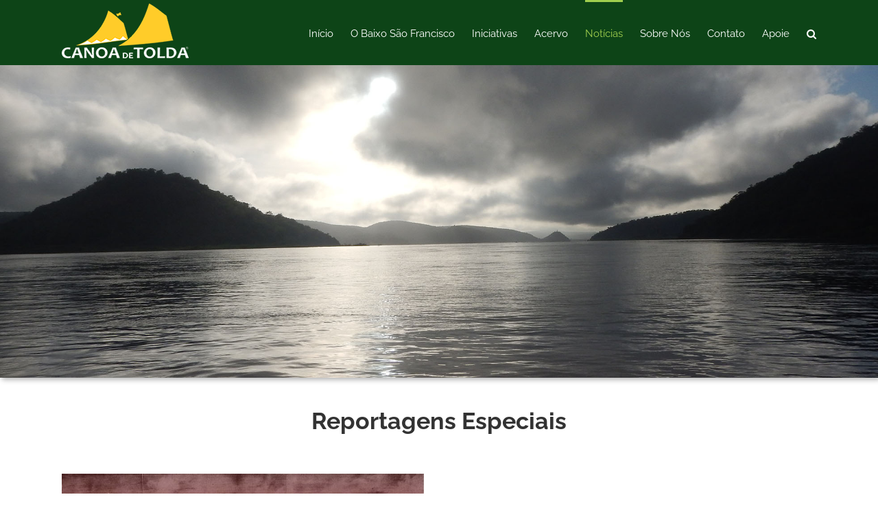

--- FILE ---
content_type: text/html; charset=UTF-8
request_url: https://canoadetolda.org.br/reportagens-especiais/
body_size: 58183
content:
<!DOCTYPE html><html class="avada-html-layout-wide avada-html-header-position-top avada-is-100-percent-template" lang="pt-BR" prefix="og: http://ogp.me/ns# fb: http://ogp.me/ns/fb#"><head><meta http-equiv="X-UA-Compatible" content="IE=edge" /><meta http-equiv="Content-Type" content="text/html; charset=utf-8"/><meta name="viewport" content="width=device-width, initial-scale=1" /><meta name='robots' content='index, follow, max-image-preview:large, max-snippet:-1, max-video-preview:-1' /><link media="all" href="https://canoadetolda.org.br/wp-content/cache/autoptimize/css/autoptimize_2583a02036b3e7818280a40600cbc677.css" rel="stylesheet"><title>Reportagens Especiais - Canoa de Tolda</title><link rel="canonical" href="https://canoadetolda.org.br/reportagens-especiais/" /><meta property="og:locale" content="pt_BR" /><meta property="og:type" content="article" /><meta property="og:title" content="Reportagens Especiais - Canoa de Tolda" /><meta property="og:url" content="https://canoadetolda.org.br/reportagens-especiais/" /><meta property="og:site_name" content="Canoa de Tolda" /><meta property="article:modified_time" content="2020-09-07T23:23:55+00:00" /><meta name="twitter:card" content="summary_large_image" /><meta name="twitter:label1" content="Est. tempo de leitura" /><meta name="twitter:data1" content="5 minutos" /> <script type="application/ld+json" class="yoast-schema-graph">{"@context":"https://schema.org","@graph":[{"@type":"WebPage","@id":"https://canoadetolda.org.br/reportagens-especiais/","url":"https://canoadetolda.org.br/reportagens-especiais/","name":"Reportagens Especiais - Canoa de Tolda","isPartOf":{"@id":"https://canoadetolda.org.br/#website"},"datePublished":"2020-04-15T00:17:24+00:00","dateModified":"2020-09-07T23:23:55+00:00","breadcrumb":{"@id":"https://canoadetolda.org.br/reportagens-especiais/#breadcrumb"},"inLanguage":"pt-BR","potentialAction":[{"@type":"ReadAction","target":["https://canoadetolda.org.br/reportagens-especiais/"]}]},{"@type":"BreadcrumbList","@id":"https://canoadetolda.org.br/reportagens-especiais/#breadcrumb","itemListElement":[{"@type":"ListItem","position":1,"name":"Início","item":"https://canoadetolda.org.br/"},{"@type":"ListItem","position":2,"name":"Reportagens Especiais"}]},{"@type":"WebSite","@id":"https://canoadetolda.org.br/#website","url":"https://canoadetolda.org.br/","name":"Canoa de Tolda","description":"","potentialAction":[{"@type":"SearchAction","target":{"@type":"EntryPoint","urlTemplate":"https://canoadetolda.org.br/?s={search_term_string}"},"query-input":"required name=search_term_string"}],"inLanguage":"pt-BR"}]}</script> <link rel='dns-prefetch' href='//platform-api.sharethis.com' /><link rel='dns-prefetch' href='//www.google.com' /><link href='https://cdn.knightlab.com' rel='preconnect' /><link href='https://buttons-config.sharethis.com' rel='preconnect' /><link rel="alternate" type="application/rss+xml" title="Feed para Canoa de Tolda &raquo;" href="https://canoadetolda.org.br/feed/" /><link rel="alternate" type="application/rss+xml" title="Feed de comentários para Canoa de Tolda &raquo;" href="https://canoadetolda.org.br/comments/feed/" /><link rel="shortcut icon" href="https://canoadetolda.org.br/wp-content/uploads/2022/01/favicon_2021.jpg" type="image/x-icon" /><meta property="og:title" content="Reportagens Especiais"/><meta property="og:type" content="article"/><meta property="og:url" content="https://canoadetolda.org.br/reportagens-especiais/"/><meta property="og:site_name" content="Canoa de Tolda"/><meta property="og:description" content="Reportagens Especiais 
Do São Francisco livre ao rio regularizado do presente. Um arquivo de matérias, artigos, documentos, vídeos relacionados ao processo de uso predatório das águas e território do Velho Chico produzindo o quadro terminal do presente.
LEIA MAIS"/><meta property="og:image" content="https://canoadetolda.org.br/wp-content/uploads/2022/01/LogoCor_2021_padrao_texto_bco_menu_site2.png"/> <!--[if IE]><link rel='stylesheet' id='avada-IE-css' href='https://canoadetolda.org.br/wp-content/themes/Avada/assets/css/dynamic/ie.min.css' type='text/css' media='all' /><style id='avada-IE-inline-css' type='text/css'>.avada-select-parent .select-arrow{background-color:#ffffff}
.select-arrow{background-color:#ffffff}</style><![endif]--><link rel='stylesheet' id='fusion-dynamic-css-css' href='https://canoadetolda.org.br/wp-content/uploads/fusion-styles/2e8971d3405851e2ea3456ff214d2ab6.min.css' type='text/css' media='all' /> <script type='text/javascript' async='async' src='//platform-api.sharethis.com/js/sharethis.js#property=5cc49a3036d0970012b88647&#038;product=inline-buttons&#038;source=sharethis-share-buttons-wordpress' id='share-this-share-buttons-mu-js'></script> <script type='text/javascript' src='https://canoadetolda.org.br/wp-includes/js/jquery/jquery.min.js' id='jquery-core-js'></script> <link rel="https://api.w.org/" href="https://canoadetolda.org.br/wp-json/" /><link rel="alternate" type="application/json" href="https://canoadetolda.org.br/wp-json/wp/v2/pages/6794" /><link rel="EditURI" type="application/rsd+xml" title="RSD" href="https://canoadetolda.org.br/xmlrpc.php?rsd" /><link rel="wlwmanifest" type="application/wlwmanifest+xml" href="https://canoadetolda.org.br/wp-includes/wlwmanifest.xml" /><meta name="generator" content="WordPress 6.1.7" /><link rel='shortlink' href='https://canoadetolda.org.br/?p=6794' /><link rel="alternate" type="application/json+oembed" href="https://canoadetolda.org.br/wp-json/oembed/1.0/embed?url=https%3A%2F%2Fcanoadetolda.org.br%2Freportagens-especiais%2F" /><link rel="alternate" type="text/xml+oembed" href="https://canoadetolda.org.br/wp-json/oembed/1.0/embed?url=https%3A%2F%2Fcanoadetolda.org.br%2Freportagens-especiais%2F&#038;format=xml" /><link rel="icon" href="https://canoadetolda.org.br/wp-content/uploads/2022/01/cropped-favicon_2021-32x32.png" sizes="32x32" /><link rel="icon" href="https://canoadetolda.org.br/wp-content/uploads/2022/01/cropped-favicon_2021-192x192.png" sizes="192x192" /><link rel="apple-touch-icon" href="https://canoadetolda.org.br/wp-content/uploads/2022/01/cropped-favicon_2021-180x180.png" /><meta name="msapplication-TileImage" content="https://canoadetolda.org.br/wp-content/uploads/2022/01/cropped-favicon_2021-270x270.png" /> <script type="text/javascript">var doc = document.documentElement;
			doc.setAttribute( 'data-useragent', navigator.userAgent );</script>  <script async src="https://www.googletagmanager.com/gtag/js?id=UA-137298695-2"></script> <script>window.dataLayer = window.dataLayer || [];
  function gtag(){dataLayer.push(arguments);}
  gtag('js', new Date());

  gtag('config', 'UA-137298695-2');</script> </head><body data-rsssl=1 class="page-template page-template-100-width page-template-100-width-php page page-id-6794 page-parent fusion-image-hovers fusion-pagination-sizing fusion-button_size-large fusion-button_type-flat fusion-button_span-no avada-image-rollover-circle-yes avada-image-rollover-no fusion-body ltr fusion-sticky-header no-tablet-sticky-header no-mobile-sticky-header no-mobile-slidingbar avada-has-rev-slider-styles fusion-disable-outline fusion-sub-menu-fade mobile-logo-pos-left layout-wide-mode avada-has-boxed-modal-shadow-none layout-scroll-offset-full avada-has-zero-margin-offset-top fusion-top-header menu-text-align-center mobile-menu-design-modern fusion-show-pagination-text fusion-header-layout-v1 avada-responsive avada-footer-fx-none avada-menu-highlight-style-bar fusion-search-form-classic fusion-main-menu-search-dropdown fusion-avatar-square avada-dropdown-styles avada-blog-layout-large avada-blog-archive-layout-large avada-header-shadow-no avada-menu-icon-position-left avada-has-megamenu-shadow avada-has-mainmenu-dropdown-divider avada-has-main-nav-search-icon avada-has-breadcrumb-mobile-hidden avada-has-titlebar-hide avada-has-pagination-padding avada-flyout-menu-direction-fade avada-ec-views-v1" > <svg xmlns="http://www.w3.org/2000/svg" viewBox="0 0 0 0" width="0" height="0" focusable="false" role="none" style="visibility: hidden; position: absolute; left: -9999px; overflow: hidden;" ><defs><filter id="wp-duotone-dark-grayscale"><feColorMatrix color-interpolation-filters="sRGB" type="matrix" values=" .299 .587 .114 0 0 .299 .587 .114 0 0 .299 .587 .114 0 0 .299 .587 .114 0 0 " /><feComponentTransfer color-interpolation-filters="sRGB" ><feFuncR type="table" tableValues="0 0.49803921568627" /><feFuncG type="table" tableValues="0 0.49803921568627" /><feFuncB type="table" tableValues="0 0.49803921568627" /><feFuncA type="table" tableValues="1 1" /></feComponentTransfer><feComposite in2="SourceGraphic" operator="in" /></filter></defs></svg><svg xmlns="http://www.w3.org/2000/svg" viewBox="0 0 0 0" width="0" height="0" focusable="false" role="none" style="visibility: hidden; position: absolute; left: -9999px; overflow: hidden;" ><defs><filter id="wp-duotone-grayscale"><feColorMatrix color-interpolation-filters="sRGB" type="matrix" values=" .299 .587 .114 0 0 .299 .587 .114 0 0 .299 .587 .114 0 0 .299 .587 .114 0 0 " /><feComponentTransfer color-interpolation-filters="sRGB" ><feFuncR type="table" tableValues="0 1" /><feFuncG type="table" tableValues="0 1" /><feFuncB type="table" tableValues="0 1" /><feFuncA type="table" tableValues="1 1" /></feComponentTransfer><feComposite in2="SourceGraphic" operator="in" /></filter></defs></svg><svg xmlns="http://www.w3.org/2000/svg" viewBox="0 0 0 0" width="0" height="0" focusable="false" role="none" style="visibility: hidden; position: absolute; left: -9999px; overflow: hidden;" ><defs><filter id="wp-duotone-purple-yellow"><feColorMatrix color-interpolation-filters="sRGB" type="matrix" values=" .299 .587 .114 0 0 .299 .587 .114 0 0 .299 .587 .114 0 0 .299 .587 .114 0 0 " /><feComponentTransfer color-interpolation-filters="sRGB" ><feFuncR type="table" tableValues="0.54901960784314 0.98823529411765" /><feFuncG type="table" tableValues="0 1" /><feFuncB type="table" tableValues="0.71764705882353 0.25490196078431" /><feFuncA type="table" tableValues="1 1" /></feComponentTransfer><feComposite in2="SourceGraphic" operator="in" /></filter></defs></svg><svg xmlns="http://www.w3.org/2000/svg" viewBox="0 0 0 0" width="0" height="0" focusable="false" role="none" style="visibility: hidden; position: absolute; left: -9999px; overflow: hidden;" ><defs><filter id="wp-duotone-blue-red"><feColorMatrix color-interpolation-filters="sRGB" type="matrix" values=" .299 .587 .114 0 0 .299 .587 .114 0 0 .299 .587 .114 0 0 .299 .587 .114 0 0 " /><feComponentTransfer color-interpolation-filters="sRGB" ><feFuncR type="table" tableValues="0 1" /><feFuncG type="table" tableValues="0 0.27843137254902" /><feFuncB type="table" tableValues="0.5921568627451 0.27843137254902" /><feFuncA type="table" tableValues="1 1" /></feComponentTransfer><feComposite in2="SourceGraphic" operator="in" /></filter></defs></svg><svg xmlns="http://www.w3.org/2000/svg" viewBox="0 0 0 0" width="0" height="0" focusable="false" role="none" style="visibility: hidden; position: absolute; left: -9999px; overflow: hidden;" ><defs><filter id="wp-duotone-midnight"><feColorMatrix color-interpolation-filters="sRGB" type="matrix" values=" .299 .587 .114 0 0 .299 .587 .114 0 0 .299 .587 .114 0 0 .299 .587 .114 0 0 " /><feComponentTransfer color-interpolation-filters="sRGB" ><feFuncR type="table" tableValues="0 0" /><feFuncG type="table" tableValues="0 0.64705882352941" /><feFuncB type="table" tableValues="0 1" /><feFuncA type="table" tableValues="1 1" /></feComponentTransfer><feComposite in2="SourceGraphic" operator="in" /></filter></defs></svg><svg xmlns="http://www.w3.org/2000/svg" viewBox="0 0 0 0" width="0" height="0" focusable="false" role="none" style="visibility: hidden; position: absolute; left: -9999px; overflow: hidden;" ><defs><filter id="wp-duotone-magenta-yellow"><feColorMatrix color-interpolation-filters="sRGB" type="matrix" values=" .299 .587 .114 0 0 .299 .587 .114 0 0 .299 .587 .114 0 0 .299 .587 .114 0 0 " /><feComponentTransfer color-interpolation-filters="sRGB" ><feFuncR type="table" tableValues="0.78039215686275 1" /><feFuncG type="table" tableValues="0 0.94901960784314" /><feFuncB type="table" tableValues="0.35294117647059 0.47058823529412" /><feFuncA type="table" tableValues="1 1" /></feComponentTransfer><feComposite in2="SourceGraphic" operator="in" /></filter></defs></svg><svg xmlns="http://www.w3.org/2000/svg" viewBox="0 0 0 0" width="0" height="0" focusable="false" role="none" style="visibility: hidden; position: absolute; left: -9999px; overflow: hidden;" ><defs><filter id="wp-duotone-purple-green"><feColorMatrix color-interpolation-filters="sRGB" type="matrix" values=" .299 .587 .114 0 0 .299 .587 .114 0 0 .299 .587 .114 0 0 .299 .587 .114 0 0 " /><feComponentTransfer color-interpolation-filters="sRGB" ><feFuncR type="table" tableValues="0.65098039215686 0.40392156862745" /><feFuncG type="table" tableValues="0 1" /><feFuncB type="table" tableValues="0.44705882352941 0.4" /><feFuncA type="table" tableValues="1 1" /></feComponentTransfer><feComposite in2="SourceGraphic" operator="in" /></filter></defs></svg><svg xmlns="http://www.w3.org/2000/svg" viewBox="0 0 0 0" width="0" height="0" focusable="false" role="none" style="visibility: hidden; position: absolute; left: -9999px; overflow: hidden;" ><defs><filter id="wp-duotone-blue-orange"><feColorMatrix color-interpolation-filters="sRGB" type="matrix" values=" .299 .587 .114 0 0 .299 .587 .114 0 0 .299 .587 .114 0 0 .299 .587 .114 0 0 " /><feComponentTransfer color-interpolation-filters="sRGB" ><feFuncR type="table" tableValues="0.098039215686275 1" /><feFuncG type="table" tableValues="0 0.66274509803922" /><feFuncB type="table" tableValues="0.84705882352941 0.41960784313725" /><feFuncA type="table" tableValues="1 1" /></feComponentTransfer><feComposite in2="SourceGraphic" operator="in" /></filter></defs></svg> <a class="skip-link screen-reader-text" href="#content">Ir para o conteúdo</a><div id="boxed-wrapper"><div class="fusion-sides-frame"></div><div id="wrapper" class="fusion-wrapper"><div id="home" style="position:relative;top:-1px;"></div><header class="fusion-header-wrapper"><div class="fusion-header-v1 fusion-logo-alignment fusion-logo-left fusion-sticky-menu- fusion-sticky-logo-1 fusion-mobile-logo-1  fusion-mobile-menu-design-modern"><div class="fusion-header-sticky-height"></div><div class="fusion-header"><div class="fusion-row"><div class="fusion-logo" data-margin-top="5px" data-margin-bottom="5px" data-margin-left="0px" data-margin-right="0px"> <a class="fusion-logo-link"  href="https://canoadetolda.org.br/" > <img src="https://canoadetolda.org.br/wp-content/uploads/2022/01/LogoCor_2021_padrao_texto_bco_menu_site2.png" srcset="https://canoadetolda.org.br/wp-content/uploads/2022/01/LogoCor_2021_padrao_texto_bco_menu_site2.png 1x" width="185" height="80" alt="Canoa de Tolda Logo" data-retina_logo_url="" class="fusion-standard-logo" /> <img src="https://canoadetolda.org.br/wp-content/uploads/2022/01/LogoCor_2021_padrao_texto_verde_menu_site.png" srcset="https://canoadetolda.org.br/wp-content/uploads/2022/01/LogoCor_2021_padrao_texto_verde_menu_site.png 1x" width="224" height="97" alt="Canoa de Tolda Logo" data-retina_logo_url="" class="fusion-mobile-logo" /> <img src="https://canoadetolda.org.br/wp-content/uploads/2022/01/LogoCor_2021_padrao_texto_verde_menu_site2.png" srcset="https://canoadetolda.org.br/wp-content/uploads/2022/01/LogoCor_2021_padrao_texto_verde_menu_site2.png 1x" width="185" height="80" alt="Canoa de Tolda Logo" data-retina_logo_url="" class="fusion-sticky-logo" /> </a></div><nav class="fusion-main-menu" aria-label="Menu Principal"><ul id="menu-menu_temporario" class="fusion-menu"><li  id="menu-item-81"  class="menu-item menu-item-type-post_type menu-item-object-page menu-item-home menu-item-81"  data-item-id="81"><a  href="https://canoadetolda.org.br/" class="fusion-bar-highlight"><span class="menu-text">Início</span></a></li><li  id="menu-item-82"  class="menu-item menu-item-type-custom menu-item-object-custom menu-item-has-children menu-item-82 fusion-megamenu-menu "  data-item-id="82"><a  href="https://canoadetolda.org.br/o-baixo-sao-francisco/" class="fusion-bar-highlight"><span class="menu-text">O Baixo São Francisco</span></a><div class="fusion-megamenu-wrapper fusion-columns-5 columns-per-row-5 columns-5 col-span-10"><div class="row"><div class="fusion-megamenu-holder" style="width:916.663px;" data-width="916.663px"><ul class="fusion-megamenu"><li  id="menu-item-83"  class="menu-item menu-item-type-custom menu-item-object-custom menu-item-has-children menu-item-83 fusion-megamenu-submenu fusion-megamenu-columns-5 col-lg-2 col-md-2 col-sm-2"  style="width:20%;"><div class='fusion-megamenu-title'><span>A História do Rio de Baixo</span></div><ul class="sub-menu"><li  id="menu-item-88"  class="menu-item menu-item-type-custom menu-item-object-custom menu-item-88" ><a  href="https://canoadetolda.org.br/o-baixo-sao-francisco/antes-do-europeu/" class="fusion-bar-highlight"><span><span class="fusion-megamenu-bullet"></span>Antes do Europeu</span></a></li><li  id="menu-item-899"  class="menu-item menu-item-type-post_type menu-item-object-page menu-item-899" ><a  href="https://canoadetolda.org.br/o-baixo-sao-francisco/apos-a-chegada-das-naus/" class="fusion-bar-highlight"><span><span class="fusion-megamenu-bullet"></span>Após a chegada das naus</span></a></li></ul></li><li  id="menu-item-84"  class="menu-item menu-item-type-custom menu-item-object-custom menu-item-has-children menu-item-84 fusion-megamenu-submenu fusion-megamenu-columns-5 col-lg-2 col-md-2 col-sm-2"  style="width:20%;"><div class='fusion-megamenu-title'><span>Geografia</span></div><ul class="sub-menu"><li  id="menu-item-90"  class="menu-item menu-item-type-custom menu-item-object-custom menu-item-90" ><a  href="https://canoadetolda.org.br/o-baixo-sao-francisco/geografia-fisica/" class="fusion-bar-highlight"><span><span class="fusion-megamenu-bullet"></span>Geografia Física</span></a></li><li  id="menu-item-582"  class="menu-item menu-item-type-custom menu-item-object-custom menu-item-582" ><a  href="https://canoadetolda.org.br/o-baixo-sao-francisco/estados-e-municipios/" class="fusion-bar-highlight"><span><span class="fusion-megamenu-bullet"></span>Estados e Municípios</span></a></li></ul></li><li  id="menu-item-85"  class="menu-item menu-item-type-custom menu-item-object-custom menu-item-has-children menu-item-85 fusion-megamenu-submenu fusion-megamenu-columns-5 col-lg-2 col-md-2 col-sm-2"  style="width:20%;"><div class='fusion-megamenu-title'><span>Biomas</span></div><ul class="sub-menu"><li  id="menu-item-92"  class="menu-item menu-item-type-custom menu-item-object-custom menu-item-92" ><a  href="https://canoadetolda.org.br/o-baixo-sao-francisco/caatinga/" class="fusion-bar-highlight"><span><span class="fusion-megamenu-bullet"></span>Caatinga</span></a></li><li  id="menu-item-93"  class="menu-item menu-item-type-custom menu-item-object-custom menu-item-93" ><a  href="https://canoadetolda.org.br/o-baixo-sao-francisco/mata-atlantica/" class="fusion-bar-highlight"><span><span class="fusion-megamenu-bullet"></span>Mata Atlântica</span></a></li></ul></li><li  id="menu-item-87"  class="menu-item menu-item-type-custom menu-item-object-custom menu-item-has-children menu-item-87 fusion-megamenu-submenu fusion-megamenu-columns-5 col-lg-2 col-md-2 col-sm-2"  style="width:20%;"><div class='fusion-megamenu-title'><span>Cultura</span></div><ul class="sub-menu"><li  id="menu-item-94"  class="menu-item menu-item-type-custom menu-item-object-custom menu-item-94" ><a  href="https://canoadetolda.org.br/o-baixo-sao-francisco/a-canoa-luzitania/" class="fusion-bar-highlight"><span><span class="fusion-megamenu-bullet"></span>A Canoa Luzitânia</span></a></li><li  id="menu-item-95"  class="menu-item menu-item-type-custom menu-item-object-custom menu-item-95" ><a  href="https://canoadetolda.org.br/o-baixo-sao-francisco/cangaco/" class="fusion-bar-highlight"><span><span class="fusion-megamenu-bullet"></span>Cangaço</span></a></li><li  id="menu-item-98"  class="menu-item menu-item-type-custom menu-item-object-custom menu-item-98" ><a  href="https://canoadetolda.org.br/o-baixo-sao-francisco/patrimonio-naval/" class="fusion-bar-highlight"><span><span class="fusion-megamenu-bullet"></span>Patrimônio Naval</span></a></li><li  id="menu-item-113"  class="menu-item menu-item-type-custom menu-item-object-custom menu-item-113" ><a  href="https://canoadetolda.org.br/o-baixo-sao-francisco/aqui-o-falar-e-assim/" class="fusion-bar-highlight"><span><span class="fusion-megamenu-bullet"></span>Aqui, o Falar é Assim</span></a></li></ul></li><li  id="menu-item-86"  class="menu-item menu-item-type-custom menu-item-object-custom menu-item-has-children menu-item-86 fusion-megamenu-submenu fusion-megamenu-columns-5 col-lg-2 col-md-2 col-sm-2"  style="width:20%;"><div class='fusion-megamenu-title'><span>Panoramas Socioambientais</span></div><ul class="sub-menu"><li  id="menu-item-99"  class="menu-item menu-item-type-custom menu-item-object-custom menu-item-99" ><a  href="https://canoadetolda.org.br/o-baixo-sao-francisco/a-transposicao-visoes-conflitos-e-perspectivas/" class="fusion-bar-highlight"><span><span class="fusion-megamenu-bullet"></span>A transposição &#8211; visões, conflitos e perspectivas</span></a></li><li  id="menu-item-100"  class="menu-item menu-item-type-custom menu-item-object-custom menu-item-100" ><a  href="https://canoadetolda.org.br/o-baixo-sao-francisco/vazao-ambiental/" class="fusion-bar-highlight"><span><span class="fusion-megamenu-bullet"></span>Vazão Ambiental</span></a></li><li  id="menu-item-101"  class="menu-item menu-item-type-custom menu-item-object-custom menu-item-101" ><a  href="https://canoadetolda.org.br/o-baixo-sao-francisco/unidades-de-conservacao/" class="fusion-bar-highlight"><span><span class="fusion-megamenu-bullet"></span>Unidades de Conservação</span></a></li><li  id="menu-item-104"  class="menu-item menu-item-type-custom menu-item-object-custom menu-item-104" ><a  href="https://canoadetolda.org.br/o-baixo-sao-francisco/a-foz-do-sao-francisco/" class="fusion-bar-highlight"><span><span class="fusion-megamenu-bullet"></span>A Foz do São Franscisco</span></a></li></ul></li></ul></div><div style="clear:both;"></div></div></div></li><li  id="menu-item-105"  class="menu-item menu-item-type-custom menu-item-object-custom menu-item-has-children menu-item-105 fusion-megamenu-menu "  data-item-id="105"><a  href="/iniciativas" class="fusion-bar-highlight"><span class="menu-text">Iniciativas</span></a><div class="fusion-megamenu-wrapper fusion-columns-4 columns-per-row-4 columns-4 col-span-8"><div class="row"><div class="fusion-megamenu-holder" style="width:733.3304px;" data-width="733.3304px"><ul class="fusion-megamenu"><li  id="menu-item-110"  class="menu-item menu-item-type-custom menu-item-object-custom menu-item-has-children menu-item-110 fusion-megamenu-submenu fusion-megamenu-columns-4 col-lg-3 col-md-3 col-sm-3"  style="width:25%;"><div class='fusion-megamenu-title'><span>Projetos Permanentes</span></div><ul class="sub-menu"><li  id="menu-item-111"  class="menu-item menu-item-type-custom menu-item-object-custom menu-item-111" ><a  href="http://infosaofrancisco.canoadetolda.org.br/" class="fusion-bar-highlight"><span><span class="fusion-megamenu-bullet"></span>InfoSãoFrancisco</span></a></li><li  id="menu-item-112"  class="menu-item menu-item-type-custom menu-item-object-custom menu-item-112" ><a  href="https://canoadetolda.org.br/iniciativas/projetos-permanentes/luzitania/" class="fusion-bar-highlight"><span><span class="fusion-megamenu-bullet"></span>Luzitânia</span></a></li><li  id="menu-item-423"  class="menu-item menu-item-type-custom menu-item-object-custom menu-item-423" ><a  href="https://canoadetolda.org.br/iniciativas/projetos-permanentes/reserva-mato-da-onca/" class="fusion-bar-highlight"><span><span class="fusion-megamenu-bullet"></span>Reserva Mato da Onça</span></a></li><li  id="menu-item-2236"  class="menu-item menu-item-type-custom menu-item-object-custom menu-item-2236" ><a  href="https://canoadetolda.org.br/iniciativas/projetos-permanentes/embarcacoes-do-baixo-sao-francisco/" class="fusion-bar-highlight"><span><span class="fusion-megamenu-bullet"></span>Embarcações do Baixo São Francisco</span></a></li><li  id="menu-item-422"  class="menu-item menu-item-type-custom menu-item-object-custom menu-item-422" ><a  href="https://canoadetolda.org.br/iniciativas/projetos-permanentes/marino-da-sonhadora/" class="fusion-bar-highlight"><span><span class="fusion-megamenu-bullet"></span>Marino da Sonhadora</span></a></li><li  id="menu-item-1236"  class="menu-item menu-item-type-custom menu-item-object-custom menu-item-1236" ><a  href="https://canoadetolda.org.br/iniciativas/projetos-permanentes/monitoramento-socioambiental/" class="fusion-bar-highlight"><span><span class="fusion-megamenu-bullet"></span>Monitoramento Socioambiental</span></a></li></ul></li><li  id="menu-item-106"  class="menu-item menu-item-type-custom menu-item-object-custom menu-item-has-children menu-item-106 fusion-megamenu-submenu fusion-megamenu-columns-4 col-lg-3 col-md-3 col-sm-3"  style="width:25%;"><div class='fusion-megamenu-title'><span>Projetos Executados</span></div><ul class="sub-menu"><li  id="menu-item-107"  class="menu-item menu-item-type-custom menu-item-object-custom menu-item-107" ><a  href="https://canoadetolda.org.br/iniciativas/projetos-permanentes/projeto-arapua/" class="fusion-bar-highlight"><span><span class="fusion-megamenu-bullet"></span>Arapuá</span></a></li><li  id="menu-item-108"  class="menu-item menu-item-type-custom menu-item-object-custom menu-item-108" ><a  href="https://canoadetolda.org.br/iniciativas/projetos-permanentes/projeto-margens/" class="fusion-bar-highlight"><span><span class="fusion-megamenu-bullet"></span>Margens</span></a></li><li  id="menu-item-109"  class="menu-item menu-item-type-custom menu-item-object-custom menu-item-109" ><a  href="https://canoadetolda.org.br/iniciativas/projetos-permanentes/apa-da-foz/" class="fusion-bar-highlight"><span><span class="fusion-megamenu-bullet"></span>APA da Foz</span></a></li><li  id="menu-item-417"  class="menu-item menu-item-type-custom menu-item-object-custom menu-item-417" ><a  href="https://canoadetolda.org.br/iniciativas/projetos-permanentes/canoa-de-tolda/" class="fusion-bar-highlight"><span><span class="fusion-megamenu-bullet"></span>Projeto Canoa de Tolda</span></a></li><li  id="menu-item-418"  class="menu-item menu-item-type-custom menu-item-object-custom menu-item-418" ><a  href="https://canoadetolda.org.br/iniciativas/projetos-permanentes/cine-beira-rio/" class="fusion-bar-highlight"><span><span class="fusion-megamenu-bullet"></span>Cine Beira Rio</span></a></li><li  id="menu-item-419"  class="menu-item menu-item-type-custom menu-item-object-custom menu-item-419" ><a  href="https://canoadetolda.org.br/iniciativas/projetos-permanentes/rio-de-baixo/" class="fusion-bar-highlight"><span><span class="fusion-megamenu-bullet"></span>Rio de Baixo</span></a></li><li  id="menu-item-420"  class="menu-item menu-item-type-custom menu-item-object-custom menu-item-420" ><a  href="https://canoadetolda.org.br/iniciativas/projetos-permanentes/a-margem/" class="fusion-bar-highlight"><span><span class="fusion-megamenu-bullet"></span>A Margem</span></a></li><li  id="menu-item-421"  class="menu-item menu-item-type-custom menu-item-object-custom menu-item-421" ><a  href="https://canoadetolda.org.br/iniciativas/projetos-permanentes/rota-das-canoas/" class="fusion-bar-highlight"><span><span class="fusion-megamenu-bullet"></span>Rota das Canoas</span></a></li></ul></li><li  id="menu-item-121"  class="menu-item menu-item-type-custom menu-item-object-custom menu-item-has-children menu-item-121 fusion-megamenu-submenu fusion-megamenu-columns-4 col-lg-3 col-md-3 col-sm-3"  style="width:25%;"><div class='fusion-megamenu-title'><span>Ações</span></div><ul class="sub-menu"><li  id="menu-item-122"  class="menu-item menu-item-type-custom menu-item-object-custom menu-item-122" ><a  href="https://canoadetolda.org.br/iniciativas/acoes/conflito-acp-apa-da-foz-do-rio-sao-francisco/" class="fusion-bar-highlight"><span><span class="fusion-megamenu-bullet"></span>Conflito APA da Foz</span></a></li><li  id="menu-item-123"  class="menu-item menu-item-type-custom menu-item-object-custom menu-item-123" ><a  href="https://canoadetolda.org.br/iniciativas/acoes/movimento-contra-a-barragem-de-pao-de-acucar/" class="fusion-bar-highlight"><span><span class="fusion-megamenu-bullet"></span>Movimento Barragem PA</span></a></li><li  id="menu-item-425"  class="menu-item menu-item-type-custom menu-item-object-custom menu-item-425" ><a  href="https://canoadetolda.org.br/iniciativas/acoes/conflito-de-uso-das-aguas-do-rio-sao-francisco/" class="fusion-bar-highlight"><span><span class="fusion-megamenu-bullet"></span>Conflito de Uso das Águas do Rio São Francisco</span></a></li><li  id="menu-item-426"  class="menu-item menu-item-type-custom menu-item-object-custom menu-item-426" ><a  href="https://canoadetolda.org.br/iniciativas/acoes/acp-infestacao-de-algas-no-baixo-sao-francisco/" class="fusion-bar-highlight"><span><span class="fusion-megamenu-bullet"></span>ACP Infestação de Algas</span></a></li></ul></li><li  id="menu-item-120"  class="menu-item menu-item-type-custom menu-item-object-custom menu-item-has-children menu-item-120 fusion-megamenu-submenu fusion-megamenu-columns-4 col-lg-3 col-md-3 col-sm-3"  style="width:25%;"><div class='fusion-megamenu-title'><span>Projetos em Cooperação</span></div><ul class="sub-menu"><li  id="menu-item-427"  class="menu-item menu-item-type-custom menu-item-object-custom menu-item-427" ><a  href="https://canoadetolda.org.br/iniciativas/projetos-permanentes/opara-aguas-do-rio-sao-francisco/" class="fusion-bar-highlight"><span><span class="fusion-megamenu-bullet"></span>Opará – Águas do São Francisco</span></a></li><li  id="menu-item-812"  class="menu-item menu-item-type-custom menu-item-object-custom menu-item-812" ><a  href="https://canoadetolda.org.br/iniciativas/projetos-permanentes/trilha-de-longo-curso-velho-chico/" class="fusion-bar-highlight"><span><span class="fusion-megamenu-bullet"></span>Trilha Velho Chico</span></a></li></ul></li></ul></div><div style="clear:both;"></div></div></div></li><li  id="menu-item-143"  class="menu-item menu-item-type-custom menu-item-object-custom menu-item-has-children menu-item-143 fusion-megamenu-menu "  data-item-id="143"><a  href="https://canoadetolda.org.br/acervo/" class="fusion-bar-highlight"><span class="menu-text">Acervo</span></a><div class="fusion-megamenu-wrapper fusion-columns-5 columns-per-row-5 columns-5 col-span-10"><div class="row"><div class="fusion-megamenu-holder" style="width:916.663px;" data-width="916.663px"><ul class="fusion-megamenu"><li  id="menu-item-142"  class="menu-item menu-item-type-custom menu-item-object-custom menu-item-has-children menu-item-142 fusion-megamenu-submenu fusion-megamenu-columns-5 col-lg-2 col-md-2 col-sm-2"  style="width:20%;"><div class='fusion-megamenu-title'><span>Áudios</span></div><ul class="sub-menu"><li  id="menu-item-145"  class="menu-item menu-item-type-custom menu-item-object-custom menu-item-145" ><a  href="https://canoadetolda.org.br/acervo/musica/" class="fusion-bar-highlight"><span><span class="fusion-megamenu-bullet"></span>Músicas</span></a></li><li  id="menu-item-146"  class="menu-item menu-item-type-custom menu-item-object-custom menu-item-146" ><a  href="https://canoadetolda.org.br/acervo/sons/" class="fusion-bar-highlight"><span><span class="fusion-megamenu-bullet"></span>Sons</span></a></li></ul></li><li  id="menu-item-147"  class="menu-item menu-item-type-custom menu-item-object-custom menu-item-has-children menu-item-147 fusion-megamenu-submenu fusion-megamenu-columns-5 col-lg-2 col-md-2 col-sm-2"  style="width:20%;"><div class='fusion-megamenu-title'><span>Biblioteca</span></div><ul class="sub-menu"><li  id="menu-item-148"  class="menu-item menu-item-type-custom menu-item-object-custom menu-item-148" ><a  href="https://canoadetolda.org.br/acervo/biblioteca-digital/" class="fusion-bar-highlight"><span><span class="fusion-megamenu-bullet"></span>Biblioteca Digital</span></a></li><li  id="menu-item-150"  class="menu-item menu-item-type-custom menu-item-object-custom menu-item-150" ><a  href="https://canoadetolda.org.br/acervo/artigos-e-documentos/" class="fusion-bar-highlight"><span><span class="fusion-megamenu-bullet"></span>Documentos / Artigos</span></a></li></ul></li><li  id="menu-item-3200"  class="menu-item menu-item-type-custom menu-item-object-custom menu-item-has-children menu-item-3200 fusion-megamenu-submenu fusion-megamenu-columns-5 col-lg-2 col-md-2 col-sm-2"  style="width:20%;"><div class='fusion-megamenu-title'><span>Imagens</span></div><ul class="sub-menu"><li  id="menu-item-3199"  class="menu-item menu-item-type-custom menu-item-object-custom menu-item-3199" ><a  href="https://canoadetolda.org.br/acervo/imagens/fotografia/" class="fusion-bar-highlight"><span><span class="fusion-megamenu-bullet"></span>Fotografia</span></a></li></ul></li><li  id="menu-item-155"  class="menu-item menu-item-type-custom menu-item-object-custom menu-item-has-children menu-item-155 fusion-megamenu-submenu fusion-megamenu-columns-5 col-lg-2 col-md-2 col-sm-2"  style="width:20%;"><div class='fusion-megamenu-title'><span>Cartografia</span></div><ul class="sub-menu"><li  id="menu-item-156"  class="menu-item menu-item-type-custom menu-item-object-custom menu-item-156" ><a  href="https://canoadetolda.org.br/acervo/cartografia-baixo-sao-francisco/" class="fusion-bar-highlight"><span><span class="fusion-megamenu-bullet"></span>Baixo São Franscisco</span></a></li><li  id="menu-item-157"  class="menu-item menu-item-type-custom menu-item-object-custom menu-item-157" ><a  href="https://canoadetolda.org.br/acervo/cartografia-historica/" class="fusion-bar-highlight"><span><span class="fusion-megamenu-bullet"></span>Histórica</span></a></li></ul></li><li  id="menu-item-428"  class="menu-item menu-item-type-custom menu-item-object-custom menu-item-has-children menu-item-428 fusion-megamenu-submenu fusion-megamenu-columns-5 col-lg-2 col-md-2 col-sm-2"  style="width:20%;"><div class='fusion-megamenu-title'><span>Vídeos</span></div><ul class="sub-menu"><li  id="menu-item-429"  class="menu-item menu-item-type-custom menu-item-object-custom menu-item-429" ><a  href="https://canoadetolda.org.br/acervo/videos-canoa-de-tolda/" class="fusion-bar-highlight"><span><span class="fusion-megamenu-bullet"></span>Produções Canoa de Tolda</span></a></li><li  id="menu-item-430"  class="menu-item menu-item-type-custom menu-item-object-custom menu-item-430" ><a  href="https://canoadetolda.org.br/acervo/videos-outras-producoes/" class="fusion-bar-highlight"><span><span class="fusion-megamenu-bullet"></span>Outras produções</span></a></li></ul></li></ul></div><div style="clear:both;"></div></div></div></li><li  id="menu-item-752"  class="menu-item menu-item-type-custom menu-item-object-custom current-menu-ancestor current-menu-parent menu-item-has-children menu-item-752 fusion-dropdown-menu"  data-item-id="752"><a  href="#" class="fusion-bar-highlight"><span class="menu-text">Notícias</span></a><ul class="sub-menu"><li  id="menu-item-317"  class="menu-item menu-item-type-post_type menu-item-object-page menu-item-317 fusion-dropdown-submenu" ><a  href="https://canoadetolda.org.br/noticias/" class="fusion-bar-highlight"><span>Notícias</span></a></li><li  id="menu-item-754"  class="menu-item menu-item-type-post_type menu-item-object-page menu-item-754 fusion-dropdown-submenu" ><a  href="https://canoadetolda.org.br/artigos/" class="fusion-bar-highlight"><span>Artigos</span></a></li><li  id="menu-item-753"  class="menu-item menu-item-type-post_type menu-item-object-page menu-item-753 fusion-dropdown-submenu" ><a  href="https://canoadetolda.org.br/foto-reportagens/" class="fusion-bar-highlight"><span>Foto Reportagens</span></a></li><li  id="menu-item-4307"  class="menu-item menu-item-type-post_type menu-item-object-page menu-item-4307 fusion-dropdown-submenu" ><a  href="https://canoadetolda.org.br/videos/" class="fusion-bar-highlight"><span>Vídeos</span></a></li><li  id="menu-item-6801"  class="menu-item menu-item-type-post_type menu-item-object-page current-menu-item page_item page-item-6794 current_page_item menu-item-6801 fusion-dropdown-submenu" ><a  href="https://canoadetolda.org.br/reportagens-especiais/" class="fusion-bar-highlight"><span>Reportagens Especiais</span></a></li></ul></li><li  id="menu-item-569"  class="menu-item menu-item-type-post_type menu-item-object-page menu-item-569"  data-item-id="569"><a  href="https://canoadetolda.org.br/sobre-nos/" class="fusion-bar-highlight"><span class="menu-text">Sobre Nós</span></a></li><li  id="menu-item-312"  class="menu-item menu-item-type-post_type menu-item-object-page menu-item-312"  data-item-id="312"><a  href="https://canoadetolda.org.br/contato/" class="fusion-bar-highlight"><span class="menu-text">Contato</span></a></li><li  id="menu-item-691"  class="menu-item menu-item-type-post_type menu-item-object-page menu-item-691"  data-item-id="691"><a  href="https://canoadetolda.org.br/apoie/" class="fusion-bar-highlight"><span class="menu-text">Apoie</span></a></li><li class="fusion-custom-menu-item fusion-main-menu-search"><a class="fusion-main-menu-icon fusion-bar-highlight" href="#" aria-label="Pesquisar" data-title="Pesquisar" title="Pesquisar" role="button" aria-expanded="false"></a><div class="fusion-custom-menu-item-contents"><form role="search" class="searchform fusion-search-form  fusion-search-form-classic" method="get" action="https://canoadetolda.org.br/"><div class="fusion-search-form-content"><div class="fusion-search-field search-field"> <label><span class="screen-reader-text">Buscar resultados para:</span> <input type="search" value="" name="s" class="s" placeholder="Pesquisar..." required aria-required="true" aria-label="Pesquisar..."/> </label></div><div class="fusion-search-button search-button"> <input type="submit" class="fusion-search-submit searchsubmit" aria-label="Pesquisar" value="&#xf002;" /></div></div></form></div></li></ul></nav><div class="fusion-mobile-menu-icons"> <a href="#" class="fusion-icon fusion-icon-bars" aria-label="Toggle mobile menu" aria-expanded="false"></a></div><nav class="fusion-mobile-nav-holder fusion-mobile-menu-text-align-left" aria-label="Main Menu Mobile"></nav></div></div></div><div class="fusion-clearfix"></div></header><div id="sliders-container"></div><main id="main" class="clearfix width-100"><div class="fusion-row" style="max-width:100%;"><section id="content" class="full-width"><div id="post-6794" class="post-6794 page type-page status-publish hentry"> <span class="entry-title rich-snippet-hidden">Reportagens Especiais</span><span class="vcard rich-snippet-hidden"><span class="fn"><a href="https://canoadetolda.org.br/author/pauloaju/" title="Posts de Paulo Miranda" rel="author">Paulo Miranda</a></span></span><span class="updated rich-snippet-hidden">2020-09-07T20:23:55-03:00</span><div class="post-content"><div class="fusion-fullwidth fullwidth-box fusion-builder-row-1 hundred-percent-fullwidth non-hundred-percent-height-scrolling" style="background-color: rgba(255,255,255,0);background-position: center center;background-repeat: no-repeat;padding-top:0px;padding-right:0px;padding-bottom:0px;padding-left:0px;margin-bottom: 0px;margin-top: 0px;border-width: 0px 0px 0px 0px;border-color:#eae9e9;border-style:solid;" ><div class="fusion-builder-row fusion-row"><div class="fusion-layout-column fusion_builder_column fusion-builder-column-0 fusion_builder_column_1_1 1_1 fusion-one-full fusion-column-first fusion-column-last" style="margin-top:0px;margin-bottom:20px;"><div class="fusion-column-wrapper fusion-flex-column-wrapper-legacy" style="background-position:left top;background-repeat:no-repeat;-webkit-background-size:cover;-moz-background-size:cover;-o-background-size:cover;background-size:cover;padding: 0px 0px 0px 0px;"><div class="imageframe-align-center"><span class=" fusion-imageframe imageframe-dropshadow imageframe-1 hover-type-none" style="-webkit-box-shadow: 3px 3px 7px rgba(0,0,0,0.3);box-shadow: 3px 3px 7px rgba(0,0,0,0.3);"><a href="https://canoadetolda.org.br/wp-content/uploads/2020/04/Teste-especiais.jpg" class="fusion-lightbox" data-rel="iLightbox[6db0913d62bd2a7058b]" data-title="Teste-especiais" title="Teste-especiais"><img decoding="async" width="1964" height="700" src="https://canoadetolda.org.br/wp-content/uploads/2020/04/Teste-especiais.jpg" class="img-responsive wp-image-6796" srcset="https://canoadetolda.org.br/wp-content/uploads/2020/04/Teste-especiais-200x71.jpg 200w, https://canoadetolda.org.br/wp-content/uploads/2020/04/Teste-especiais-400x143.jpg 400w, https://canoadetolda.org.br/wp-content/uploads/2020/04/Teste-especiais-600x214.jpg 600w, https://canoadetolda.org.br/wp-content/uploads/2020/04/Teste-especiais-800x285.jpg 800w, https://canoadetolda.org.br/wp-content/uploads/2020/04/Teste-especiais-1200x428.jpg 1200w, https://canoadetolda.org.br/wp-content/uploads/2020/04/Teste-especiais.jpg 1964w" sizes="(max-width: 800px) 100vw, 1964px" /></a></span></div><div class="fusion-clearfix"></div></div></div></div></div><div class="fusion-fullwidth fullwidth-box fusion-builder-row-2 nonhundred-percent-fullwidth non-hundred-percent-height-scrolling" style="background-color: rgba(255,255,255,0);background-position: center center;background-repeat: no-repeat;padding-top:0px;padding-right:30px;padding-bottom:0px;padding-left:30px;margin-bottom: 0px;margin-top: 20px;border-width: 0px 0px 0px 0px;border-color:#eae9e9;border-style:solid;" ><div class="fusion-builder-row fusion-row"><div class="fusion-layout-column fusion_builder_column fusion-builder-column-1 fusion_builder_column_1_1 1_1 fusion-one-full fusion-column-first fusion-column-last" style="margin-top:0px;margin-bottom:20px;"><div class="fusion-column-wrapper fusion-flex-column-wrapper-legacy" style="background-position:left top;background-repeat:no-repeat;-webkit-background-size:cover;-moz-background-size:cover;-o-background-size:cover;background-size:cover;padding: 0px 0px 0px 0px;"><div class="fusion-title title fusion-title-1 fusion-sep-none fusion-title-center fusion-title-text fusion-title-size-one" style="margin-top:0px;margin-right:0px;margin-bottom:31px;margin-left:0px;"><h1 class="title-heading-center" style="margin:0;"><strong>Reportagens Especiais</strong></h1></div><div class="fusion-sep-clear"></div><div class="fusion-separator fusion-full-width-sep" style="margin-left: auto;margin-right: auto;margin-top:10px;margin-bottom:10px;width:100%;"></div><div class="fusion-sep-clear"></div><div class="fusion-builder-row fusion-builder-row-inner fusion-row"><div class="fusion-layout-column fusion_builder_column_inner fusion-builder-nested-column-0 fusion_builder_column_inner_1_2 1_2 fusion-one-half fusion-column-first" style="width:50%;width:calc(50% - ( ( 4% ) * 0.5 ) );margin-right: 4%;margin-top:0px;margin-bottom:20px;"><div class="fusion-column-wrapper fusion-flex-column-wrapper-legacy" style="background-position:left top;background-repeat:no-repeat;-webkit-background-size:cover;-moz-background-size:cover;-o-background-size:cover;background-size:cover;padding: 0px 0px 0px 0px;"><span class=" fusion-imageframe imageframe-none imageframe-2 hover-type-none"><a class="fusion-no-lightbox" href="https://canoadetolda.org.br/reportagens-especiais/sobradinho/" target="_self" aria-label="Banner_home_Sobr_01_b"><img decoding="async" width="1124" height="582" src="https://canoadetolda.org.br/wp-content/uploads/2020/09/Banner_home_Sobr_01_b.jpg" class="img-responsive wp-image-8692" srcset="https://canoadetolda.org.br/wp-content/uploads/2020/09/Banner_home_Sobr_01_b-200x104.jpg 200w, https://canoadetolda.org.br/wp-content/uploads/2020/09/Banner_home_Sobr_01_b-400x207.jpg 400w, https://canoadetolda.org.br/wp-content/uploads/2020/09/Banner_home_Sobr_01_b-600x311.jpg 600w, https://canoadetolda.org.br/wp-content/uploads/2020/09/Banner_home_Sobr_01_b-800x414.jpg 800w, https://canoadetolda.org.br/wp-content/uploads/2020/09/Banner_home_Sobr_01_b.jpg 1124w" sizes="(max-width: 800px) 100vw, 600px" /></a></span><div class="fusion-sep-clear"></div><div class="fusion-separator fusion-full-width-sep" style="margin-left: auto;margin-right: auto;margin-top:10px;margin-bottom:10px;width:100%;"></div><div class="fusion-sep-clear"></div><div class="fusion-text fusion-text-1"><p style="text-align: left;"><strong>Do São Francisco livre ao rio regularizado do presente. Um arquivo de matérias, artigos, documentos, vídeos relacionados ao processo de uso predatório das águas e território do Velho Chico produzindo o quadro terminal do presente.</strong></p><p><a href="https://canoadetolda.org.br/reportagens-especiais/sobradinho/">LEIA MAIS</a></p></div><div class="fusion-clearfix"></div></div></div></div><div class="fusion-clearfix"></div></div></div></div></div></div></div></section></div></main><div class="fusion-footer"><footer class="fusion-footer-widget-area fusion-widget-area"><div class="fusion-row"><div class="fusion-columns fusion-columns-2 fusion-widget-area"><div class="fusion-column col-lg-6 col-md-6 col-sm-6"><section id="text-8" class="fusion-footer-widget-column widget widget_text" style="border-style: solid;border-color:transparent;border-width:0px;"><div class="textwidget"><p><img decoding="async" class="size-full wp-image-10008 aligncenter" src="https://canoadetolda.org.br/wp-content/uploads/2022/01/LogoCor_2021_padrao_texto_verde_menu_site2.png" alt="" width="185" height="80" /></p></div><div style="clear:both;"></div></section></div><div class="fusion-column fusion-column-last col-lg-6 col-md-6 col-sm-6"><section id="text-3" class="fusion-footer-widget-column widget widget_text" style="border-style: solid;border-color:transparent;border-width:0px;"><div class="textwidget"><p>Canoa de Tolda – Sociedade Socioambiental do Baixo São Francisco</p><p>Sede<br /> Rua Jackson Figueiredo, 09 – Mercado Municipal<br /> 49995-000 Brejo Grande SE</p><p>Base Sertão<br /> Reserva Mato da Onça<br /> Povoado Mato da Onça – Zona Rural<br /> 57400-000 Pão de Açúcar AL</p><p>Correio eletrônico<br /> canoadetolda@canoadetolda.org.br</p></div><div style="clear:both;"></div></section></div><div class="fusion-clearfix"></div></div></div></footer><footer id="footer" class="fusion-footer-copyright-area"><div class="fusion-row"><div class="fusion-copyright-content"><div class="fusion-copyright-notice"><div><p>APOIO</p> <a href="https://baruksoft.com" target="_blank"><img src="/wp-content/uploads/2018/10/logo-baruk-soft-black.png" height="35" width="113" style="margin-top: 5px"/></a> <a href="http://www.brabec.com.br" target=_blank"><img src="/wp-content/uploads/2019/03/Brabec-pb.png" height="40" width="178" style="margin-left: 10px"/></a> <img src="/wp-content/uploads/2018/09/Computec3_black.png" height="63" width="120" style="margin-left:10px;margin-top: 10px"/> <a href="http://empreendex.com" target="_blank"><img src="/wp-content/uploads/2018/10/empreendex-logo-black.png" height="45" width="132" style="margin-left:20px;"/></a></div></div><div class="fusion-social-links-footer"><div class="fusion-social-networks"><div class="fusion-social-networks-wrapper"><a  class="fusion-social-network-icon fusion-tooltip fusion-facebook fusion-icon-facebook" style data-placement="top" data-title="Facebook" data-toggle="tooltip" title="Facebook" href="https://www.facebook.com/canoa.detolda" target="_blank" rel="noopener noreferrer"><span class="screen-reader-text">Facebook</span></a><a  class="fusion-social-network-icon fusion-tooltip fusion-instagram fusion-icon-instagram" style data-placement="top" data-title="Instagram" data-toggle="tooltip" title="Instagram" href="https://www.instagram.com/canoadetolda" target="_blank" rel="noopener noreferrer"><span class="screen-reader-text">Instagram</span></a><a  class="fusion-social-network-icon fusion-tooltip fusion-linkedin fusion-icon-linkedin" style data-placement="top" data-title="LinkedIn" data-toggle="tooltip" title="LinkedIn" href="https://www.linkedin.com/company/canoa-de-tolda" target="_blank" rel="noopener noreferrer"><span class="screen-reader-text">LinkedIn</span></a></div></div></div></div><p style="text-align: center;"><strong>©2019 - Canoa de Tolda / Desenvolvedores: <a class="cpfooter" href="https://baruksoft.com">Baruk Soft</a> &amp; <a class="cpfooter" href="http://empreendex.com">Empreendex</a></strong></p></div></footer></div><div class="fusion-sliding-bar-wrapper"></div></div></div><div class="fusion-top-frame"></div><div class="fusion-bottom-frame"></div><div class="fusion-boxed-shadow"></div> <a class="fusion-one-page-text-link fusion-page-load-link"></a><div class="avada-footer-scripts"> <script type="text/javascript">var fusionNavIsCollapsed=function(e){var t;window.innerWidth<=e.getAttribute("data-breakpoint")?(e.classList.add("collapse-enabled"),e.classList.contains("expanded")||(e.setAttribute("aria-expanded","false"),window.dispatchEvent(new Event("fusion-mobile-menu-collapsed",{bubbles:!0,cancelable:!0})))):(null!==e.querySelector(".menu-item-has-children.expanded .fusion-open-nav-submenu-on-click")&&e.querySelector(".menu-item-has-children.expanded .fusion-open-nav-submenu-on-click").click(),e.classList.remove("collapse-enabled"),e.setAttribute("aria-expanded","true"),null!==e.querySelector(".fusion-custom-menu")&&e.querySelector(".fusion-custom-menu").removeAttribute("style")),e.classList.add("no-wrapper-transition"),clearTimeout(t),t=setTimeout(function(){e.classList.remove("no-wrapper-transition")},400),e.classList.remove("loading")},fusionRunNavIsCollapsed=function(){var e,t=document.querySelectorAll(".fusion-menu-element-wrapper");for(e=0;e<t.length;e++)fusionNavIsCollapsed(t[e])};function avadaGetScrollBarWidth(){var e,t,n,s=document.createElement("p");return s.style.width="100%",s.style.height="200px",(e=document.createElement("div")).style.position="absolute",e.style.top="0px",e.style.left="0px",e.style.visibility="hidden",e.style.width="200px",e.style.height="150px",e.style.overflow="hidden",e.appendChild(s),document.body.appendChild(e),t=s.offsetWidth,e.style.overflow="scroll",t==(n=s.offsetWidth)&&(n=e.clientWidth),document.body.removeChild(e),t-n}fusionRunNavIsCollapsed(),window.addEventListener("fusion-resize-horizontal",fusionRunNavIsCollapsed);</script> <script type='text/javascript' id='contact-form-7-js-extra'>var wpcf7 = {"api":{"root":"https:\/\/canoadetolda.org.br\/wp-json\/","namespace":"contact-form-7\/v1"},"cached":"1"};</script> <script type='text/javascript' id='google-invisible-recaptcha-js-before'>var renderInvisibleReCaptcha = function() {

    for (var i = 0; i < document.forms.length; ++i) {
        var form = document.forms[i];
        var holder = form.querySelector('.inv-recaptcha-holder');

        if (null === holder) continue;
		holder.innerHTML = '';

         (function(frm){
			var cf7SubmitElm = frm.querySelector('.wpcf7-submit');
            var holderId = grecaptcha.render(holder,{
                'sitekey': '6Ld5UW8UAAAAAP1ETkAppclS5e4l_a27hmG3bZeu', 'size': 'invisible', 'badge' : 'inline',
                'callback' : function (recaptchaToken) {
					if((null !== cf7SubmitElm) && (typeof jQuery != 'undefined')){jQuery(frm).submit();grecaptcha.reset(holderId);return;}
					 HTMLFormElement.prototype.submit.call(frm);
                },
                'expired-callback' : function(){grecaptcha.reset(holderId);}
            });

			if(null !== cf7SubmitElm && (typeof jQuery != 'undefined') ){
				jQuery(cf7SubmitElm).off('click').on('click', function(clickEvt){
					clickEvt.preventDefault();
					grecaptcha.execute(holderId);
				});
			}
			else
			{
				frm.onsubmit = function (evt){evt.preventDefault();grecaptcha.execute(holderId);};
			}


        })(form);
    }
};</script> <script type='text/javascript' async='async' async defer src='https://www.google.com/recaptcha/api.js?onload=renderInvisibleReCaptcha&#038;render=explicit' id='google-invisible-recaptcha-js'></script> <script type='text/javascript' id='fusion-column-bg-image-js-extra'>var fusionBgImageVars = {"content_break_point":"800"};</script> <script type='text/javascript' id='fusion-js-extra'>var fusionJSVars = {"visibility_small":"640","visibility_medium":"1024"};</script> <script type='text/javascript' id='jquery-lightbox-js-extra'>var fusionLightboxVideoVars = {"lightbox_video_width":"1280","lightbox_video_height":"720"};</script> <script type='text/javascript' id='fusion-equal-heights-js-extra'>var fusionEqualHeightVars = {"content_break_point":"800"};</script> <script type='text/javascript' id='fusion-video-general-js-extra'>var fusionVideoGeneralVars = {"status_vimeo":"1","status_yt":"1"};</script> <script type='text/javascript' id='fusion-video-bg-js-extra'>var fusionVideoBgVars = {"status_vimeo":"1","status_yt":"1"};</script> <script type='text/javascript' id='fusion-lightbox-js-extra'>var fusionLightboxVars = {"status_lightbox":"1","lightbox_gallery":"1","lightbox_skin":"metro-black","lightbox_title":"1","lightbox_arrows":"1","lightbox_slideshow_speed":"5000","lightbox_autoplay":"","lightbox_opacity":"0.90","lightbox_desc":"1","lightbox_social":"1","lightbox_deeplinking":"1","lightbox_path":"vertical","lightbox_post_images":"1","lightbox_animation_speed":"normal","l10n":{"close":"Press Esc to close","enterFullscreen":"Enter Fullscreen (Shift+Enter)","exitFullscreen":"Exit Fullscreen (Shift+Enter)","slideShow":"Slideshow","next":"Pr\u00f3ximo","previous":"Anterior"}};</script> <script type='text/javascript' id='avada-live-search-js-extra'>var avadaLiveSearchVars = {"live_search":"1","ajaxurl":"https:\/\/canoadetolda.org.br\/wp-admin\/admin-ajax.php","no_search_results":"No search results match your query. Please try again","min_char_count":"4","per_page":"100","show_feat_img":"1","display_post_type":"1"};</script> <script type='text/javascript' id='fusion-flexslider-js-extra'>var fusionFlexSliderVars = {"status_vimeo":"1","slideshow_autoplay":"1","slideshow_speed":"7000","pagination_video_slide":"","status_yt":"1","flex_smoothHeight":"false"};</script> <script type='text/javascript' id='fusion-animations-js-extra'>var fusionAnimationsVars = {"status_css_animations":"desktop"};</script> <script type='text/javascript' id='fusion-container-js-extra'>var fusionContainerVars = {"content_break_point":"800","container_hundred_percent_height_mobile":"0","is_sticky_header_transparent":"0","hundred_percent_scroll_sensitivity":"200"};</script> <script type='text/javascript' id='avada-elastic-slider-js-extra'>var avadaElasticSliderVars = {"tfes_autoplay":"1","tfes_animation":"sides","tfes_interval":"3000","tfes_speed":"800","tfes_width":"150"};</script> <script type='text/javascript' id='avada-drop-down-js-extra'>var avadaSelectVars = {"avada_drop_down":"1"};</script> <script type='text/javascript' id='avada-to-top-js-extra'>var avadaToTopVars = {"status_totop":"desktop_and_mobile","totop_position":"right","totop_scroll_down_only":"0"};</script> <script type='text/javascript' id='avada-header-js-extra'>var avadaHeaderVars = {"header_position":"top","header_sticky":"1","header_sticky_type2_layout":"menu_only","header_sticky_shadow":"1","side_header_break_point":"800","header_sticky_mobile":"","header_sticky_tablet":"","mobile_menu_design":"modern","sticky_header_shrinkage":"","nav_height":"95","nav_highlight_border":"3","nav_highlight_style":"bar","logo_margin_top":"5px","logo_margin_bottom":"5px","layout_mode":"wide","header_padding_top":"0px","header_padding_bottom":"0px","scroll_offset":"full"};</script> <script type='text/javascript' id='avada-menu-js-extra'>var avadaMenuVars = {"site_layout":"wide","header_position":"top","logo_alignment":"left","header_sticky":"1","header_sticky_mobile":"","header_sticky_tablet":"","side_header_break_point":"800","megamenu_base_width":"custom_width","mobile_menu_design":"modern","dropdown_goto":"Ir para...","mobile_nav_cart":"Carrinho de Compras","mobile_submenu_open":"Open submenu of %s","mobile_submenu_close":"Close submenu of %s","submenu_slideout":"1"};</script> <script type='text/javascript' id='avada-sidebars-js-extra'>var avadaSidebarsVars = {"header_position":"top","header_layout":"v1","header_sticky":"1","header_sticky_type2_layout":"menu_only","side_header_break_point":"800","header_sticky_tablet":"","sticky_header_shrinkage":"","nav_height":"95","sidebar_break_point":"800"};</script> <script type='text/javascript' id='fusion-responsive-typography-js-extra'>var fusionTypographyVars = {"site_width":"1100px","typography_sensitivity":"1","typography_factor":"1.5","elements":"h1, h2, h3, h4, h5, h6"};</script> <script type='text/javascript' id='fusion-scroll-to-anchor-js-extra'>var fusionScrollToAnchorVars = {"content_break_point":"800","container_hundred_percent_height_mobile":"0","hundred_percent_scroll_sensitivity":"200"};</script> <script type='text/javascript' id='fusion-video-js-extra'>var fusionVideoVars = {"status_vimeo":"1"};</script> <script type="text/javascript">jQuery( document ).ready( function() {
					var ajaxurl = 'https://canoadetolda.org.br/wp-admin/admin-ajax.php';
					if ( 0 < jQuery( '.fusion-login-nonce' ).length ) {
						jQuery.get( ajaxurl, { 'action': 'fusion_login_nonce' }, function( response ) {
							jQuery( '.fusion-login-nonce' ).html( response );
						});
					}
				});</script> </div><div class="to-top-container to-top-right"> <a href="#" id="toTop" class="fusion-top-top-link"> <span class="screen-reader-text">Ir ao Topo</span> </a></div> <script  defer='defer' src="https://canoadetolda.org.br/wp-content/cache/autoptimize/js/autoptimize_2d8b0542804c5828e7591b50b1ff52ff.js"></script></body></html><!-- Cache Enabler by KeyCDN @ Thu, 25 Dec 2025 11:23:18 GMT (https-index.html) -->